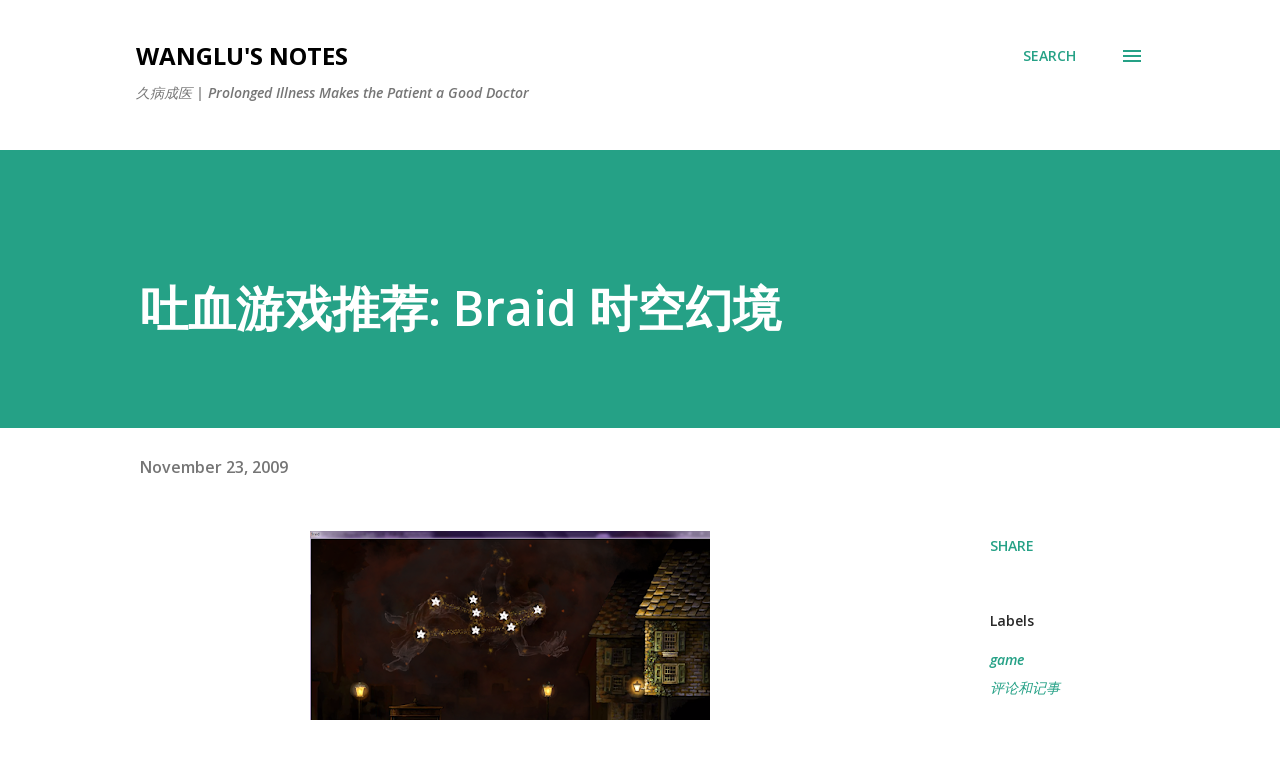

--- FILE ---
content_type: text/html; charset=utf-8
request_url: https://www.google.com/recaptcha/api2/aframe
body_size: 267
content:
<!DOCTYPE HTML><html><head><meta http-equiv="content-type" content="text/html; charset=UTF-8"></head><body><script nonce="dnW1GoLKp_G-Tr5ezhEGqQ">/** Anti-fraud and anti-abuse applications only. See google.com/recaptcha */ try{var clients={'sodar':'https://pagead2.googlesyndication.com/pagead/sodar?'};window.addEventListener("message",function(a){try{if(a.source===window.parent){var b=JSON.parse(a.data);var c=clients[b['id']];if(c){var d=document.createElement('img');d.src=c+b['params']+'&rc='+(localStorage.getItem("rc::a")?sessionStorage.getItem("rc::b"):"");window.document.body.appendChild(d);sessionStorage.setItem("rc::e",parseInt(sessionStorage.getItem("rc::e")||0)+1);localStorage.setItem("rc::h",'1769022721537');}}}catch(b){}});window.parent.postMessage("_grecaptcha_ready", "*");}catch(b){}</script></body></html>